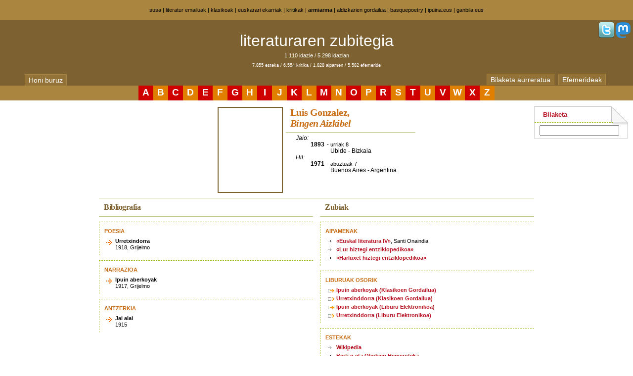

--- FILE ---
content_type: text/html
request_url: https://zubitegia.armiarma.eus/?i=527
body_size: 2512
content:
<!DOCTYPE html PUBLIC "-//W3C//DTD XHTML 1.0 Transitional//EN" "http://www.w3.org/TR/xhtml1/DTD/xhtml1-transitional.dtd">
<html xmlns="http://www.w3.org/1999/xhtml">
<head profile="http://gmpg.org/xfn/11">
  <meta http-equiv="Content-Type" content="text/html; charset=iso-8859-1">
  <meta name="viewport" content="width=device-width, initial-scale=1">
	<title>literaturaren zubitegia -  Luis Gonzalez,<br><i>Bingen Aizkibel</i></title>
    <style type="text/css" media="screen">
		@import url( /css/style-berria.css );
	</style>
<link rel="stylesheet" type="text/css" href="https://armiarma.eus/jquery/css/jquery.autocomplete.css" /> 
<script type="text/javascript" src="https://armiarma.eus/jquery/jquery-1.3.2.min.js"></script>
<script type="text/javascript" src="https://armiarma.eus/jquery/jquery.autocomplete.js"></script>
<script type="text/javascript">
$(document).ready(function() {
    $(".sailAlea1cA").toggle(function(){
      var ID = this.getAttribute('id');
      var ajaxID = ID.replace("bis-","blo-");
      $("#"+ajaxID).show();
    },function(){
      var ID = this.getAttribute('id');
      var ajaxID = ID.replace("bis-","blo-");
      $("#"+ajaxID).hide();
    });
    //$("#zuzeu").load("/cgi-bin/ajax3.pl", {id: 'kargatu-zuzeu'});
    //$("#sustatu").load("/cgi-bin/ajax3.pl", {id: 'kargatu-sustatu'});
    //$("#basqueliterature").load("/cgi-bin/ajax3.pl", {id: 'kargatu-basqueliterature'});
    //$("#111akademia").load("/cgi-bin/ajax3.pl", {id: 'kargatu-111akademia'});
});
</script>
<!-- Global site tag (gtag.js) - Google Analytics -->
<script async src="https://www.googletagmanager.com/gtag/js?id=UA-4129142-3"></script>
<script>
  window.dataLayer = window.dataLayer || [];
  function gtag(){dataLayer.push(arguments);}
  gtag('js', new Date());

  gtag('config', 'UA-4129142-3');
</script>
<link rel="shortcut icon" type="image/ico" href="favicon.png" />
</head>
<body>

<div id="banner"><h1>
<a href="http://www.susa-literatura.eus/" title="Susa literatur argitaletxea">susa</a>
|

<a href="http://www.armiarma.eus/emailuok/" title="Literatur Emailuak">literatur emailuak</a>
|
<a href="http://klasikoak.armiarma.eus/" title="Klasikoen Gordailua">klasikoak</a>
|
<a href="http://ekarriak.armiarma.eus/" title="Euskarari ekarriak">euskarari ekarriak</a>
|
<a href="http://kritikak.armiarma.eus/" title="Kritiken Hemeroteka">kritikak</a>
|
<strong><a href="http://www.armiarma.eus/" title="Literaturaren sarean">armiarma</a></strong>
|
<a href="http://andima.armiarma.eus/" title="Literatur Aldizkarien Gordailua">aldizkarien gordailua</a>
|
<a href="http://www.basquepoetry.eus/" title="basquepoetry.eus">basquepoetry</a>
|
<a href="https://ipuina.eus/" title="ipuina.eus">ipuina.eus</a>
|
<a href="https://ganbila.eus/" title="ganbila.eus">ganbila.eus</a>

</h1></div>
<div id="burua">
<div id="sareSozialak">
<!--<a href="?m=8" title="emakumezkoak soilik"><img src="https://armiarma.eus/img/32_m8.png" border="0"></a>-->
<a href="http://twitter.com/#!/armiarma" title="twitter"><img src="https://armiarma.eus/img/32_twitter.png" border="0"></a>
<a href="https://mastodon.eus/@susa" title="mastodon"><img src="https://armiarma.eus/img/32_mastodon.png" border="0"></a>
</div>
<div id="top-bar">
	<div class="top-bar-l">
		<h1><a href="/">literaturaren zubitegia</a></h1>
		<p>1.110 idazle / 5.298 idazlan<br />
		<span class="kapuruak">7.855 esteka / 6.554 kritika / 1.828 aipamen / 5.582 efemeride</span></p>
	</div>
	<div id="erlaitzak">
		<div id="erlaitza1">
			<a class="ezmugi" href="/buruz" title="webgune honi buruz">Honi buruz</a>
		</div>
		<div id="erlaitza2">
			<a class="ezmugi" href="/bila" title="bilaketa aurreratua">Bilaketa aurreratua</a>
			<a class="mugi" href="/bila" title="bilaketa aurreratua">Bilaketa</a>
			<a href="/efeme" title="efemerideak">Efemerideak</a>
		</div>
	</div>
</div>
</div>
<div id="letrak">
<div class="letraBat gorriak2"><a href="/?a=a">A</a></div><div class="letraBat laranjak2"><a href="/?a=b">B</a></div><div class="letraBat gorriak2"><a href="/?a=c">C</a></div><div class="letraBat laranjak2"><a href="/?a=d">D</a></div><div class="letraBat gorriak2"><a href="/?a=e">E</a></div><div class="letraBat laranjak2"><a href="/?a=f">F</a></div><div class="letraBat gorriak2"><a href="/?a=g">G</a></div><div class="letraBat laranjak2"><a href="/?a=h">H</a></div><div class="letraBat gorriak2"><a href="/?a=i">I</a></div><div class="letraBat laranjak2"><a href="/?a=j">J</a></div><div class="letraBat gorriak2"><a href="/?a=k">K</a></div><div class="letraBat laranjak2"><a href="/?a=l">L</a></div><div class="letraBat gorriak2"><a href="/?a=m">M</a></div><div class="letraBat laranjak2"><a href="/?a=n">N</a></div><div class="letraBat gorriak2"><a href="/?a=o">O</a></div><div class="letraBat laranjak2"><a href="/?a=P">P</a></div><div class="letraBat gorriak2"><a href="/?a=r">R</a></div><div class="letraBat laranjak2"><a href="/?a=s">S</a></div><div class="letraBat gorriak2"><a href="/?a=t">T</a></div><div class="letraBat laranjak2"><a href="/?a=u">U</a></div><div class="letraBat gorriak2"><a href="/?a=v">V</a></div><div class="letraBat laranjak2"><a href="/?a=w">W</a></div><div class="letraBat gorriak2"><a href="/?a=x">X</a></div><div class="letraBat laranjak2"><a href="/?a=z">Z</a></div>
</div>
<div id="gelaxkak1">
<div  class="albokogabea">
<!--
<div style="padding:10px 0 0px 0;text-align:center">
<a href="http://kaierak.com"><img style="width:400px;border:none" src="https://kaierak.com/ird/katakrak.gif" title="Munduko Poesia Eguna"></a>
</div>
-->

<div id="autoBurua">
  <div id="autoArgazkia">
    <img src="/argazkiak/hutsa.jpg">
  </div>
  <div id="autoJaioHil">
    <p class="auto"><span> Luis Gonzalez,<br><i>Bingen Aizkibel</i></span></p>
<p class="jaioHil1">Jaio:</p>
<p class="jaioHil2">1893 <span class="jaioHil3">- urriak 8</span></p>
<p class="jaioHil4">Ubide - Bizkaia</p>
<p class="jaioHil1">Hil:</p>
<p class="jaioHil2">1971 <span class="jaioHil3">- abuztuak 7</span></p>
<p class="jaioHil4">Buenos Aires - Argentina</p>

  </div>
</div>
<div class="klear"></div>
<div class="bibliografia">
  <div class="edukia">
<p class="titu">Bibliografia</p>
<div class="saila">
<p class="sailBurua">POESIA</p>
<div class="sailAlea">
<p class="sailAlea1">Urretxindorra</p>
<p class="sailAlea2">1918, Grijelmo</p>
</div>
</div>
<div class="saila">
<p class="sailBurua">NARRAZIOA</p>
<div class="sailAlea">
<p class="sailAlea1">Ipuin aberkoyak</p>
<p class="sailAlea2">1917, Grijelmo</p>
</div>
</div>
<div class="saila">
<p class="sailBurua">ANTZERKIA</p>
<div class="sailAlea">
<p class="sailAlea1">Jai alai</p>
<p class="sailAlea2">1915</p>
</div>
</div>
  </div>
</div>
<div class="zubiak">
  <div class="edukia">
<p class="titu">Zubiak</p>
<div class="saila">
<p class="sailBurua">AIPAMENAK</p>
<div class="sailAlea"><p class="sailAlea1b"><a href='/?p=ona-527'>&#171;Euskal literatura IV&#187;</a>, Santi Onaindia</p></div>
<div class="sailAlea"><p class="sailAlea1b"><a href='/?p=lur-527'>&#171;Lur hiztegi entziklopedikoa&#187;</a></p></div>
<div class="sailAlea"><p class="sailAlea1b"><a href='/?p=har-527'>&#171;Harluxet hiztegi entziklopedikoa&#187;</a></p></div>
</div>
<div class="saila">
<p class="sailBurua">LIBURUAK OSORIK</p>
<div class="sailAlea berezia"><p class="sailAlea1b"><a href="http://www.armiarma.eus/klasikoak/idazlanak/A/AizkibelIpuinak.htm">Ipuin aberkoyak (Klasikoen Gordailua)</a></p></div>
<div class="sailAlea berezia"><p class="sailAlea1b"><a href="http://www.armiarma.eus/klasikoak/idazlanak/A/AizkibelUrretxindorra.htm">Urretxinddorra (Klasikoen Gordailua)</a></p></div>
<div class="sailAlea berezia"><p class="sailAlea1b"><a href="http://armiarma.eus/liburu-e/?i=Bingen Aizkibel, Ipuin aberkoyak">Ipuin aberkoyak (Liburu Elektronikoa)</a></p></div>
<div class="sailAlea berezia"><p class="sailAlea1b"><a href="http://armiarma.eus/liburu-e/?i=Bingen Aizkibel, Urretxinddorra">Urretxinddorra (Liburu Elektronikoa)</a></p></div>
</div>
<div class="saila">
<p class="sailBurua">ESTEKAK</p>
<div class="sailAlea"><p class="sailAlea1b"><a href="http://eu.wikipedia.org/wiki/Luis_Gonzalez">Wikipedia</a></p></div>
<div class="sailAlea"><p class="sailAlea1b"><a href="http://www.armiarma.eus/cgi-bin/urkiza/EBMODEGI.pl?Egile=2955">Bertso eta Olerkien Hemeroteka</a></p></div>
<div class="sailAlea"><p class="sailAlea1b"><a href="http://www.euskomedia.org/aunamendi/67260">Auñamendi</a></p></div>
<div class="sailAlea"><p class="sailAlea1b"><a href="http://www.liburuklik.euskadi.net/handle/10771/10381">Urretxindorra (faksimilea Liburutegi Digitalean)</a></p></div>
</div>

  </div>
</div>

	</div>

<div id="leftcontent" class="ezmugi">





<div id="zuzeu"></div>
<div id="sustatu"></div>
<div id="basqueliterature"></div>
</div>
<div id="rightcontent" class="ezmugi">

	<div class="box ezmugi">

		<h1><a href="/bila">Bilaketa</a></h1>
    <div id="bilak2">
<form action="/bila">
<input type="hidden" name="m" value="T">
<input type="hidden" name="idazleak" value="1">
<input type="hidden" name="liburuak" value="1">
<input type="text" class="libEgilea" name="izena" value="" size="18">
</form>
	<script type="text/javascript"> 
	$(function() {
		$(".libEgilea").autocomplete("/cgi-bin/autocomplete.pl", {
			width: 150,
			max: 50,
			selectFirst: false
		});
	});
	</script> 
	</div>
  	</div>




<div id="111akademia"></div>


<div id="footer">


</div>

</div>
</div><!--gelaxkak1 bukaera-->
<!-- Matomo -->
<script>
  var _paq = window._paq = window._paq || [];
  _paq.push(['trackPageView']);
  _paq.push(['enableLinkTracking']);
  (function() {
    var u="//diji.eus/estatistikak/";
    _paq.push(['setTrackerUrl', u+'matomo.php']);
    _paq.push(['setSiteId', '2']);
    var d=document, g=d.createElement('script'), s=d.getElementsByTagName('script')[0];
    g.async=true; g.src=u+'matomo.js'; s.parentNode.insertBefore(g,s);
  })();
</script>
<!-- End Matomo Code -->
</body>
</html>

